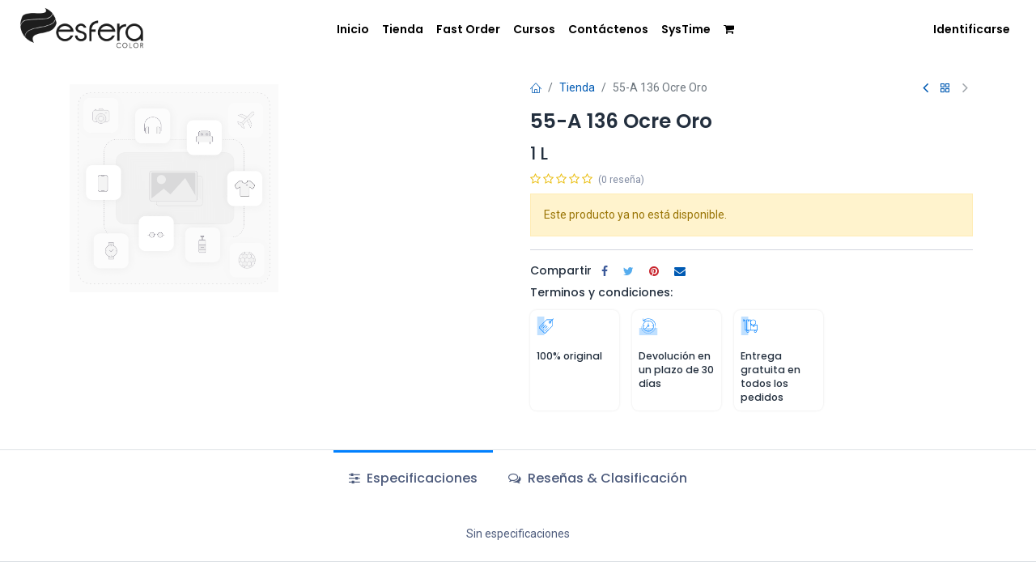

--- FILE ---
content_type: text/html; charset=utf-8
request_url: https://esferacolor.com/shop/53116482-55-a-136-ocre-oro-39
body_size: 9423
content:

        

    
<!DOCTYPE html>
        
        
        
<html lang="es-CO" data-website-id="1" data-main-object="product.template(39,)" data-add2cart-redirect="2">
    <head>
        <meta charset="utf-8"/>
        <meta http-equiv="X-UA-Compatible" content="IE=edge,chrome=1"/>
        <meta name="viewport" content="width=device-width, initial-scale=1"/>
        <meta name="generator" content="Odoo"/>
            
        <meta property="og:type" content="website"/>
        <meta property="og:title" content="55-A 136 Ocre Oro"/>
        <meta property="og:site_name" content="Esfera Color Ltda"/>
        <meta property="og:url" content="http://esferacolor.com/shop/53116482-55-a-136-ocre-oro-39"/>
        <meta property="og:image" content="http://esferacolor.com/web/image/product.template/39/image_1024?unique=ba5e349"/>
        <meta property="og:description" content=""/>
            
        <meta name="twitter:card" content="summary_large_image"/>
        <meta name="twitter:title" content="55-A 136 Ocre Oro"/>
        <meta name="twitter:image" content="http://esferacolor.com/web/image/product.template/39/image_1024?unique=ba5e349"/>
        <meta name="twitter:description" content=""/>
        
        <link rel="canonical" href="https://esferacolor.com/shop/53116482-55-a-136-ocre-oro-39"/>
        
        <link rel="preconnect" href="https://fonts.gstatic.com/" crossorigin=""/>
        <title> 55-A 136 Ocre Oro | Esfera Color </title>
        <link type="image/x-icon" rel="shortcut icon" href="/web/image/website/1/favicon?unique=04846d0"/>
        <link rel="preload" href="/web/static/src/libs/fontawesome/fonts/fontawesome-webfont.woff2?v=4.7.0" as="font" crossorigin=""/>
            <link rel="preload" href="/theme_prime/static/lib/Droggol-Pack-v1.0/fonts/Droggol-Pack.ttf?4iwoe7" as="font" crossorigin=""/>
            <link rel="stylesheet" type="text/css" href="/theme_prime/static/lib/Droggol-Pack-v1.0/droggol-pack-1.css"/>
        <link type="text/css" rel="stylesheet" href="/web/assets/12858-347f8e3/1/web.assets_frontend.min.css" data-asset-bundle="web.assets_frontend" data-asset-version="347f8e3"/>
        <script id="web.layout.odooscript" type="text/javascript">
            var odoo = {
                csrf_token: "ffb130d74452207082fa10fc8c3082c5f7677540o1801472202",
                debug: "",
            };
        </script>
            <script type="text/javascript">
                odoo.dr_theme_config = {"json_sidebar_config": {"category_sidebar_style": "2", "category_sidebar_show_count": true, "menu_sidebar_show_category": true}, "json_shop_layout": {"layout": "default", "show_view_switcher": false, "default_view_mode": "grid", "load_more_products": "button"}, "json_shop_product_item": {"style": "1", "image_size": "default", "image_fill": "cover", "show_add_to_cart": true, "show_wishlist": true, "show_compare": true, "show_quick_view": true, "show_similar_products": true, "show_product_preview_swatches": true, "show_rating": true, "show_stock_label": false}, "json_shop_category_pills": {"active": true, "style": "1", "show_child_categories": true, "hide_in_desktop": false}, "json_shop_filters": {"lazy_method": true, "filter_style": "1", "filter_position": "left", "show_in_sidebar": false, "collapsible_category": true, "collapsible_attribute": true, "show_category_count": true, "show_attribute_count": false, "hide_extra_attrib_value": false, "show_rating_filter": true, "show_availability_filter": false}, "json_zoom": {"zoom_enabled": true, "zoom_factor": 2}, "bool_enable_ajax_load": false, "json_bottom_bar": {"show_bottom_bar": true, "show_bottom_bar_on_scroll": false, "filters": true, "actions": ["tp_home", "tp_search", "tp_wishlist", "tp_offer", "tp_brands", "tp_category", "tp_orders"]}, "bool_sticky_add_to_cart": true, "json_general_language_pricelist_selector": {"hide_country_flag": true}, "json_b2b_shop_config": {"dr_enable_b2b": true, "dr_only_assigned_pricelist": true}, "json_mobile": {}, "json_product_search": {"advance_search": true, "search_category": true, "search_attribute": true, "search_suggestion": true, "search_limit": 10, "search_max_product": 5, "search_fuzzy": true}, "json_brands_page": {"disable_brands_grouping": false}, "cart_flow": "default", "theme_installed": true, "pwa_active": false, "bool_product_offers": true, "bool_show_products_nav": true, "is_public_user": true, "has_sign_up": true};
            </script>
        <script type="text/javascript">
            odoo.__session_info__ = {"is_admin": false, "is_system": false, "is_website_user": true, "user_id": false, "is_frontend": true, "profile_session": null, "profile_collectors": null, "profile_params": null, "show_effect": true, "bundle_params": {"lang": "en_US", "website_id": 1}, "translationURL": "/website/translations", "cache_hashes": {"translations": "29d011992375da0098f16bc727019cb842eb1222"}, "recaptcha_public_key": "6LeYw78mAAAAAP1pYW7hb01QOIX7SgfoCgSY81Xo", "geoip_country_code": null, "geoip_phone_code": null, "lang_url_code": "es_CO"};
            if (!/(^|;\s)tz=/.test(document.cookie)) {
                const userTZ = Intl.DateTimeFormat().resolvedOptions().timeZone;
                document.cookie = `tz=${userTZ}; path=/`;
            }
        </script>
        <script defer="defer" type="text/javascript" src="/web/assets/12859-d5059e7/1/web.assets_frontend_minimal.min.js" data-asset-bundle="web.assets_frontend_minimal" data-asset-version="d5059e7"></script>
        <script defer="defer" type="text/javascript" data-src="/web/assets/12860-f79afef/1/web.assets_frontend_lazy.min.js" data-asset-bundle="web.assets_frontend_lazy" data-asset-version="f79afef"></script>
        
        <t t-call="website_sale.search">
                <t t-set="search" t-value="original_search or search"/>
                <t t-set="_form_classes" t-valuef="d-lg-inline {{'d-inline' if not category else 'd-none'}}"/>
            </t>
    </head>
    <body>
        <div id="wrapwrap" class="   ">
            
            <div class="offcanvas offcanvas-start tp-menu-sidebar tp-offcanvas-sidebar" tabindex="-1" aria-hidden="true">
                <div class="offcanvas-body p-0">
                    <div class="p-3 tp-user-info-container">
                        <div class="d-flex justify-content-between">
                            <div class="border border-white p-1">
                                <span class="tp-user-logo text-bg-primary fw-bold rounded d-inline-block text-center">
                                    <i class="dri dri-user"></i>
                                </span>
                            </div>
                            <div class="flex-shrink-1">
                                <button type="button" class="btn-close text-white" data-bs-dismiss="offcanvas" title="Cerrar" aria-label="Cerrar"></button>
                            </div>
                        </div>
                        <div class="mt-3 d-flex align-items-center justify-content-between">
                            <h6 class="mb-0 text-white">
                                        <a href="/web/login" class="link-light">
                                            Inicio de sesión <span class="mx-1">•</span> Regístrese
                                        </a>
                            </h6>
                        </div>
                    </div>
                    <ul class="nav navbar-nav py-2 border-bottom tp-hook-special-menu">
                        <li class="nav-item">
                            <a role="menuitem" href="/" class="nav-link tp-category-action" data-position="start">
                                <div class="d-flex align-items-center fw-bold">
                                    <svg xmlns="http://www.w3.org/2000/svg" width="1em" height="1em" fill="currentColor" class="bi bi-grid" viewBox="0 0 16 16">
                                        <path d="M1 2.5A1.5 1.5 0 0 1 2.5 1h3A1.5 1.5 0 0 1 7 2.5v3A1.5 1.5 0 0 1 5.5 7h-3A1.5 1.5 0 0 1 1 5.5v-3zM2.5 2a.5.5 0 0 0-.5.5v3a.5.5 0 0 0 .5.5h3a.5.5 0 0 0 .5-.5v-3a.5.5 0 0 0-.5-.5h-3zm6.5.5A1.5 1.5 0 0 1 10.5 1h3A1.5 1.5 0 0 1 15 2.5v3A1.5 1.5 0 0 1 13.5 7h-3A1.5 1.5 0 0 1 9 5.5v-3zm1.5-.5a.5.5 0 0 0-.5.5v3a.5.5 0 0 0 .5.5h3a.5.5 0 0 0 .5-.5v-3a.5.5 0 0 0-.5-.5h-3zM1 10.5A1.5 1.5 0 0 1 2.5 9h3A1.5 1.5 0 0 1 7 10.5v3A1.5 1.5 0 0 1 5.5 15h-3A1.5 1.5 0 0 1 1 13.5v-3zm1.5-.5a.5.5 0 0 0-.5.5v3a.5.5 0 0 0 .5.5h3a.5.5 0 0 0 .5-.5v-3a.5.5 0 0 0-.5-.5h-3zm6.5.5A1.5 1.5 0 0 1 10.5 9h3a1.5 1.5 0 0 1 1.5 1.5v3a1.5 1.5 0 0 1-1.5 1.5h-3A1.5 1.5 0 0 1 9 13.5v-3zm1.5-.5a.5.5 0 0 0-.5.5v3a.5.5 0 0 0 .5.5h3a.5.5 0 0 0 .5-.5v-3a.5.5 0 0 0-.5-.5h-3z"></path>
                                    </svg>
                                    <span class="ms-2">Comprar por categorías</span>
                                </div>
                            </a>
                        </li>
                    </ul>
        <div class="o_offcanvas_menu_backdrop" data-bs-toggle="collapse" data-bs-target="#top_menu_collapse" aria-label="Intercambiar navegación"></div>
    <ul id="top_menu" role="menu" class="nav navbar-nav o_menu_loading flex-grow-1">
        <li class="o_offcanvas_menu_toggler order-first navbar-toggler text-end border-0 o_not_editable">
            <a href="#top_menu_collapse" class="nav-link px-3" data-bs-toggle="collapse">
                <span class="fa-2x">×</span>
            </a>
        </li>
        
    <li role="presentation" class="nav-item  ">
        <a role="menuitem" href="/" class="nav-link ">
            <span>
                <span>Inicio</span>
            </span>
        </a>
    </li>
    <li role="presentation" class="nav-item  ">
        <a role="menuitem" href="/shop" class="nav-link ">
            <span>
                <span>Tienda</span>
            </span>
        </a>
    </li>
    <li role="presentation" class="nav-item  ">
        <a role="menuitem" href="/fast_order" class="nav-link ">
            <span>
                <span>Fast Order</span>
            </span>
        </a>
    </li>
    <li role="presentation" class="nav-item  ">
        <a role="menuitem" href="/slides" class="nav-link ">
            <span>
                <span>Cursos</span>
            </span>
        </a>
    </li>
    <li role="presentation" class="nav-item  ">
        <a role="menuitem" href="/contactus" class="nav-link ">
            <span>
                <span>Contáctenos</span>
            </span>
        </a>
    </li>
    <li role="presentation" class="nav-item  ">
        <a role="menuitem" href="/systime" class="nav-link ">
            <span>
                <span>SysTime</span>
            </span>
        </a>
    </li>
                    
            <li class="nav-item">
                <a class="nav-link" role="menuitem">
                    
                </a>
            </li>
        <li class="o_offcanvas_logo_container order-last navbar-toggler py-4 order-1 mt-auto text-center border-0">
            <a href="/" class="o_offcanvas_logo logo">
            <span role="img" aria-label="Logo of Esfera Color" title="Esfera Color"><img src="/web/image/website/1/logo/Esfera%20Color?unique=04846d0" class="img img-fluid" style="max-width: 200px" alt="Esfera Color" loading="lazy"/></span>
        </a>
    </li>
    </ul>
                    <ul class="nav navbar-nav py-2 border-top tp-hook-extra-menu">
                        <li class="nav-item">
                            <a href="/shop/cart" class="nav-link">
                                <div class="d-flex align-items-center">
                                    <i class="dri dri-cart"></i>
                                    <div class="d-flex align-items-center">
                                        <h6 class="mb-0 ms-2">Mi Carrito</h6> <span class="ms-2">(<span class="my_cart_quantity" data-order-id="">0</span>)</span>
                                    </div>
                                </div>
                            </a>
                        </li>
                        <li class="nav-item">
                            <a href="/shop/wishlist" class="nav-link">
                                <div class="d-flex align-items-center">
                                    <i class="dri dri-wishlist"></i>
                                    <div class="d-flex align-items-center">
                                        <h6 class="mb-0 ms-2">Mi lista de deseos</h6> <span class="ms-2">(<span class="tp-wishlist-counter">0</span>)</span>
                                    </div>
                                </div>
                            </a>
                        </li>
                    </ul>
                </div>
        

        
            </div>
            
            <div class="offcanvas offcanvas-end tp-account-info-sidebar tp-offcanvas-sidebar bg-200" tabindex="-1" aria-hidden="true">
                <div class="d-flex justify-content-between align-items-center bg-white border-bottom p-3">
                    <div class="d-flex align-items-center">
                        <i class="dri dri-user tp-bg-soft-primary text-primary rounded-circle me-3 tp-header-icon"></i>
                        <h5 class="mb-0">Invitado</h5>
                    </div>
                    <button type="button" class="btn-close" data-bs-dismiss="offcanvas" title="Cerrar" aria-label="Cerrar"></button>
                </div>
                <div class="tp-scrollable-y flex-grow-1">
                    <ul class="list-group p-2 mt-2 tp-hook-public-user">
                        <a href="/web/login" class="list-group-item list-group-item-action d-flex align-items-center">
                            <div class="d-flex align-items-center">
                                <svg xmlns="http://www.w3.org/2000/svg" width="1em" height="1em" fill="currentColor" class="bi bi-box-arrow-in-right" viewBox="0 0 16 16">
                                    <path fill-rule="evenodd" d="M6 3.5a.5.5 0 0 1 .5-.5h8a.5.5 0 0 1 .5.5v9a.5.5 0 0 1-.5.5h-8a.5.5 0 0 1-.5-.5v-2a.5.5 0 0 0-1 0v2A1.5 1.5 0 0 0 6.5 14h8a1.5 1.5 0 0 0 1.5-1.5v-9A1.5 1.5 0 0 0 14.5 2h-8A1.5 1.5 0 0 0 5 3.5v2a.5.5 0 0 0 1 0v-2z"></path>
                                    <path fill-rule="evenodd" d="M11.854 8.354a.5.5 0 0 0 0-.708l-3-3a.5.5 0 1 0-.708.708L10.293 7.5H1.5a.5.5 0 0 0 0 1h8.793l-2.147 2.146a.5.5 0 0 0 .708.708l3-3z"></path>
                                </svg>
                                <h6 class="mb-0 ms-3">Inicio de sesión</h6>
                            </div>
                        </a>
                        <a href="/web/signup" class="list-group-item list-group-item-action d-flex align-items-center">
                            <div class="d-flex align-items-center">
                                <svg xmlns="http://www.w3.org/2000/svg" width="1em" height="1em" fill="currentColor" class="bi bi-person-plus" viewBox="0 0 16 16">
                                    <path d="M6 8a3 3 0 1 0 0-6 3 3 0 0 0 0 6zm2-3a2 2 0 1 1-4 0 2 2 0 0 1 4 0zm4 8c0 1-1 1-1 1H1s-1 0-1-1 1-4 6-4 6 3 6 4zm-1-.004c-.001-.246-.154-.986-.832-1.664C9.516 10.68 8.289 10 6 10c-2.29 0-3.516.68-4.168 1.332-.678.678-.83 1.418-.832 1.664h10z"></path>
                                    <path fill-rule="evenodd" d="M13.5 5a.5.5 0 0 1 .5.5V7h1.5a.5.5 0 0 1 0 1H14v1.5a.5.5 0 0 1-1 0V8h-1.5a.5.5 0 0 1 0-1H13V5.5a.5.5 0 0 1 .5-.5z"></path>
                                </svg>
                                <h6 class="mb-0 ms-3">Regístrese</h6>
                            </div>
                        </a>
                    </ul>
                    <ul class="list-group p-2 mt-2 tp-hook-generic">
                        <a href="/shop/cart" class="list-group-item list-group-item-action d-flex align-items-center">
                            <div class="d-flex align-items-center">
                                <i class="dri dri-cart"></i>
                                <div class="d-flex align-items-center">
                                    <h6 class="mb-0 ms-3">Mi Carrito</h6> <span class="ms-2">(<span class="my_cart_quantity" data-order-id="">0</span>)</span>
                                </div>
                            </div>
                        </a>
                        <a href="/shop/wishlist" class="list-group-item list-group-item-action d-flex align-items-center">
                            <div class="d-flex align-items-center">
                                <i class="dri dri-wishlist"></i>
                                <div class="d-flex align-items-center">
                                    <h6 class="mb-0 ms-3">Mi lista de deseos</h6> <span class="ms-2">(<span class="tp-wishlist-counter">0</span>)</span>
                                </div>
                            </div>
                        </a>
                    </ul>
                </div>
            </div>
        <div class="tp-bottombar-component o_not_editable w-100 tp-bottombar-component-style-1 p-0 tp-has-drower-element  ">
            <div class="d-flex justify-content-center align-items-center border-bottom tp-bottom-bar-add-to-cart">
                <a class="mx-3" href="#">
                    <img class="o_image_40_cover tp-rounded-border border product-img" src="/web/image/product.template/39/image_128" alt="55-A 136 Ocre Oro" loading="lazy"/>
                </a>
                <button class="product-add-to-cart btn btn-primary-soft m-2 tp-rounded-border btn-block">
                    <i class="dri dri-cart"></i> Añadir al carrito
                </button>
            </div>

            <ul class="list-inline my-2 px-5 d-flex tp-bottombar-main-element justify-content-between">
                    
        <li class="list-inline-item o_not_editable position-relative tp-bottom-action-btn text-center  ">
            <a aria-label="Home" class=" " href="/">
                <i class="tp-action-btn-icon fa fa-home"></i>
            </a>
            <div class="tp-action-btn-label">Home</div>
        </li>
                    
        <li class="list-inline-item o_not_editable position-relative tp-bottom-action-btn text-center tp-search-sidebar-action ">
            <a aria-label="Search" class=" " href="#">
                <i class="tp-action-btn-icon dri dri-search"></i>
            </a>
            <div class="tp-action-btn-label">Search</div>
        </li>
                    
                        <li class="list-inline-item text-center tp-bottom-action-btn tp-drawer-action-btn align-items-center d-flex justify-content-center rounded-circle">
                            <a href="#" aria-label="Abrir menú"><i class="tp-drawer-icon fa fa-th"></i></a>
                        </li>
        <li class="list-inline-item o_not_editable position-relative tp-bottom-action-btn text-center  ">
            <a aria-label="Wishlist" class="o_wsale_my_wish tp-force-d-block " href="/shop/wishlist">
                <i class="tp-action-btn-icon dri dri-wishlist"></i>
                <sup class="my_wish_quantity o_animate_blink badge text-bg-primary">0</sup>
            </a>
            <div class="tp-action-btn-label">Wishlist</div>
        </li>
                    
                    
                    
                    
                <li class="list-inline-item o_not_editable tp-bottom-action-btn">
                    <a href="#" class="tp-account-info-sidebar-action tp-action-btn-icon" aria-label="Información de la cuenta">
                        <i class="dri dri-user"></i>
                    </a>
                    <div class="tp-action-btn-label">Cuenta</div>
                </li>
            </ul>
            <hr class="mx-4"/>
            <ul class="list-inline d-flex my-2 px-5 tp-bottombar-secondary-element justify-content-between">
        <li class="list-inline-item o_not_editable position-relative tp-bottom-action-btn text-center  ">
            <a aria-label="Offers" class=" " href="/offers">
                <i class="tp-action-btn-icon dri dri-bolt"></i>
            </a>
            <div class="tp-action-btn-label">Offers</div>
        </li>
        <li class="list-inline-item o_not_editable position-relative tp-bottom-action-btn text-center  ">
            <a aria-label="Brands" class=" " href="/shop/all-brands">
                <i class="tp-action-btn-icon dri dri-tag-l "></i>
            </a>
            <div class="tp-action-btn-label">Brands</div>
        </li>
        <li class="list-inline-item o_not_editable position-relative tp-bottom-action-btn text-center tp-category-action ">
            <a aria-label="Category" class=" " href="#">
                <i class="tp-action-btn-icon dri dri-category"></i>
            </a>
            <div class="tp-action-btn-label">Category</div>
        </li>
        <li class="list-inline-item o_not_editable position-relative tp-bottom-action-btn text-center  ">
            <a aria-label="Orders" class=" " href="/my/orders">
                <i class="tp-action-btn-icon fa fa-file-text-o"></i>
            </a>
            <div class="tp-action-btn-label">Orders</div>
        </li>
            </ul>
        </div>
                <header id="top" data-anchor="true" data-name="Header" class="  o_header_fixed">
                    
    <nav class="navbar navbar-expand-lg" id="custom-navbar">
				
				<a class="navbar-brand logo" href="/">
					<img alt="Logo" src="/module_configurator/static/src/img/nav/logoblack.png" title="Logo" loading="lazy"/>
				</a>
				
				<button class="navbar-toggler" type="button" data-bs-toggle="collapse" data-bs-target="#navbarMenu" aria-controls="navbarMenu" aria-expanded="false" aria-label="Toggle navigation">
					<i class="fa fa-bars" aria-hidden="true"></i>
				</button>
				
				<div class="collapse navbar-collapse justify-content-between" id="navbarMenu">
					
					<div class="navbar-nav flex-grow-1 justify-content-center">
        <div class="o_offcanvas_menu_backdrop" data-bs-toggle="collapse" data-bs-target="#top_menu_collapse" aria-label="Intercambiar navegación"></div>
    <ul id="top_menu" role="menu" class="nav navbar-nav o_menu_loading flex-grow-1">
        <li class="o_offcanvas_menu_toggler order-first navbar-toggler text-end border-0 o_not_editable">
            <a href="#top_menu_collapse" class="nav-link px-3" data-bs-toggle="collapse">
                <span class="fa-2x">×</span>
            </a>
        </li>
        
							
    <li role="presentation" class="nav-item  ">
        <a role="menuitem" href="/" class="nav-link ">
            <span>
                <span>Inicio</span>
            </span>
        </a>
    </li>
    <li role="presentation" class="nav-item  ">
        <a role="menuitem" href="/shop" class="nav-link ">
            <span>
                <span>Tienda</span>
            </span>
        </a>
    </li>
    <li role="presentation" class="nav-item  ">
        <a role="menuitem" href="/fast_order" class="nav-link ">
            <span>
                <span>Fast Order</span>
            </span>
        </a>
    </li>
    <li role="presentation" class="nav-item  ">
        <a role="menuitem" href="/slides" class="nav-link ">
            <span>
                <span>Cursos</span>
            </span>
        </a>
    </li>
    <li role="presentation" class="nav-item  ">
        <a role="menuitem" href="/contactus" class="nav-link ">
            <span>
                <span>Contáctenos</span>
            </span>
        </a>
    </li>
    <li role="presentation" class="nav-item  ">
        <a role="menuitem" href="/systime" class="nav-link ">
            <span>
                <span>SysTime</span>
            </span>
        </a>
    </li>
							
        
            <li class="nav-item divider d-none"></li> 
            <li class="o_wsale_my_cart align-self-md-start  nav-item">
                <a href="/shop/cart" class="nav-link">
                    <i class="fa fa-shopping-cart"></i>
                    <sup class="my_cart_quantity badge text-bg-primary" data-order-id="">0</sup>
                </a>
            </li>
        
						
            <li class="nav-item">
                <a class="nav-link" role="menuitem">
                    
                </a>
            </li>
        <li class="o_offcanvas_logo_container order-last navbar-toggler py-4 order-1 mt-auto text-center border-0">
            <a href="/" class="o_offcanvas_logo logo">
            <span role="img" aria-label="Logo of Esfera Color" title="Esfera Color"><img src="/web/image/website/1/logo/Esfera%20Color?unique=04846d0" class="img img-fluid" style="max-width: 200px" alt="Esfera Color" loading="lazy"/></span>
        </a>
    </li>
    </ul>
					</div>
					
					<div class="d-flex justify-content-end">
						
            <li class="nav-item o_no_autohide_item">
                <a href="/web/login" class="nav-link">Identificarse</a>
            </li>
						
        
        
					</div>
				</div>
			</nav>
    
        </header>
                <main>
                    
            <div itemscope="itemscope" itemtype="http://schema.org/Product" id="wrap" class="js_sale o_wsale_product_page ecom-zoomable zoomodoo-next" data-ecom-zoom-auto="1">
                <div class="oe_structure oe_empty oe_structure_not_nearest" id="oe_structure_website_sale_product_1" data-editor-message="DROP BUILDING BLOCKS HERE TO MAKE THEM AVAILABLE ACROSS ALL PRODUCTS"></div>
                <section id="product_detail" class="container oe_website_sale " data-view-track="1" data-product-tracking-info="{&#34;item_id&#34;: 39, &#34;item_name&#34;: &#34;[53116482] 55-A 136 Ocre Oro&#34;, &#34;item_category&#34;: &#34;Tintas / Pigmentos&#34;, &#34;currency&#34;: &#34;COP&#34;, &#34;price&#34;: 333652.2}">
                    <div class="row" id="product_detail_main" data-name="Product Page" data-image_width="50_pc" data-image_layout="grid">
                        <div class="col-lg-6 o_wsale_product_images position-relative mt-4">
        <div id="o-grid-product" class="o_wsale_product_page_grid mb-3" data-name="Product Grid" data-image_spacing="small" data-grid_columns="2">
            <div class="container">
                
                    <div class="row m-0">
                            <div class="p-2 col-6">
        <div class="w-100 oe_unmovable position-relative">
                <div class="w-100 oe_unmovable position-relative"><img src="/web/image/product.product/39/image_1024/%5B53116482%5D%2055-A%20136%20Ocre%20Oro?unique=ba5e349" class="img img-fluid oe_unmovable product_detail_img mh-100" alt="55-A 136 Ocre Oro" loading="lazy"/></div>
            </div>
                            </div>
                    </div>
            </div>
        </div>
                        </div>
                        <div id="product_details" class="col-lg-6 mt-4">
            <div class="row g-0 justify-content-end tp-breadcrumb-wrapper flex-wrap align-items-center mb-1">
                
                <div class="col-auto mb-2 flex-grow-1 flex-shrink-1">
                    <ol class="breadcrumb p-0 m-0 bg-transparent">
                        <li class="breadcrumb-item">
                            <a href="/"><i class="dri dri-home-l"></i></a>
                        </li>
                        <li class="breadcrumb-item">
                            <a class="" href="/shop">Tienda</a>
                        </li>
                        <li class="breadcrumb-item active">
                            <span>55-A 136 Ocre Oro</span>
                        </li>
                    </ol>
                </div>
                
                <div class="col-auto tp-product-navigator mb-2 flex-grow-0 flex-shrink-0">
                    <a data-content-id="prev" class="btn btn-link btn-sm tp-navigation-btn shadow-none " href="/shop/78072705602-sellador-poliuretano-pu55-negro-310ml-617">
                        <i class="fa fa-angle-left"></i>
                    </a>
        <div class="d-flex align-items-center d-none tp-navigation-content" data-content-id="prev">
            <div class="flex-shrink-0">
                <img src="/web/image/product.template/617/image_128" alt="SELLADOR POLIURETANO PU55 NEGRO 310ML" loading="lazy"/>
            </div>
            <div class="flex-grow-1 py-1 px-2">
                <h6 class="mb-1">SELLADOR POLIURETANO PU55 NEGRO 310ML</h6>
                <div>
        <span>
            <a href="/web/login" class="link-primary">Login</a> | <a href="/web/signup" class="link-primary">Register</a> <span class="text-muted"> to see price</span>
        </span>
                </div>
            </div>
        </div>
                    <a class="btn btn-link btn-sm shadow-none" title="Volver a productos" href="/shop"><i class="dri dri-category"></i></a>
                    <a data-content-id="next" class="btn btn-link btn-sm tp-navigation-btn shadow-none disabled" href="">
                        <i class="fa fa-angle-right"></i>
                    </a>
                </div>
            </div>
            
                            <h1 itemprop="name" class="h2">55-A 136 Ocre Oro</h1>
			<h4 itemprop="unit_name">1 L</h4>
                            <span itemprop="url" style="display:none;">https://esferacolor.com/shop/53116482-55-a-136-ocre-oro-39</span>
                            <span itemprop="image" style="display:none;">https://esferacolor.com/web/image/product.template/39/image_1920?unique=ba5e349</span>
                                <a href="#o_product_page_reviews" class="o_product_page_reviews_link text-decoration-none">
        <div class="o_website_rating_static">
                    <i class="fa fa-star-o" role="img"></i>
                    <i class="fa fa-star-o" role="img"></i>
                    <i class="fa fa-star-o" role="img"></i>
                    <i class="fa fa-star-o" role="img"></i>
                    <i class="fa fa-star-o" role="img"></i>
                <small class="text-muted ms-1">
                    (0 reseña)
                </small>
        </div>
                                </a>
                            <p class="text-muted my-2" placeholder="Una descripción corta que aparecerá también en documentos."></p>
                            <p class="alert alert-warning">Este producto ya no está disponible.</p>
            
            <div class="tp-product-info-hook"></div>
            <hr/>
            
            
            
        <div class="tp_extra_fields o_not_editable">
            
            
        </div>
            
            <div class="row mb-2 g-0 align-items-center">
                <div class="col-auto o_colored_level">
                    <h6 class="me-1 mb-0">Compartir</h6>
                </div>
                <div class="col-auto">
    <div data-snippet="s_share" class="s_share text-start text-lg-end">
        <a href="https://www.facebook.com/sharer/sharer.php?u={url}" target="_blank" class="s_share_facebook mx-2 my-0">
            <i class="fa fa-facebook "></i>
        </a>
        <a href="https://twitter.com/intent/tweet?text={title}&amp;url={url}" target="_blank" class="s_share_twitter mx-2 my-0">
            <i class="fa fa-twitter "></i>
        </a>
        <a href="https://pinterest.com/pin/create/button/?url={url}&amp;media={media}&amp;description={title}" target="_blank" class="s_share_pinterest mx-2 my-0">
            <i class="fa fa-pinterest "></i>
        </a>
        <a href="mailto:?body={url}&amp;subject={title}" class="s_share_email mx-2 my-0">
            <i class="fa fa-envelope "></i>
        </a>
    </div>
                </div>
            </div>
                            <div id="o_product_terms_and_share" class="d-flex justify-content-between flex-column flex-md-row align-items-md-end mb-3">
            <div class="row tp-hook-terms">
                <div class="col-12 o_colored_level">
                    <h6 class="mb-1"><a href="/terms" class="tp-link-dark" data-bs-original-title="" title="">Terminos y condiciones:</a></h6>
                </div>
                <div class="col-12 o_colored_level">
                    <section style="background-image: none;" class="o_colored_level">
                        <div class="row g-0">
                            <div class="col-auto p-2 me-3 my-2 o_colored_level" style="border-radius: 8px; width: 110px; box-shadow: 0 0 3px 0px rgb(0 0 0 / 10%)">
                                <div class="d-flex flex-column align-items-start h-100">
                                    <img class="img-fluid" src="/theme_prime/static/src/img/content/tag_icon.svg" style="height: 24px;" loading="lazy"/>
                                    <h6 class="mt-3 mb-0 small">
                                        100% original</h6>
                                </div>
                            </div>
                            <div class="col-auto p-2 me-3 my-2 o_colored_level" style="border-radius: 8px; width: 110px; box-shadow: 0 0 3px 0px rgb(0 0 0 / 10%)">
                                <div class="d-flex flex-column align-items-start h-100">
                                    <img class="img-fluid" src="/theme_prime/static/src/img/content/return_icon.svg" style="height: 24px;" loading="lazy"/>
                                    <h6 class="mt-3 mb-0 small">Devolución en un plazo de 30 días<br/></h6>
                                </div>
                            </div>
                            <div class="col-auto p-2 me-3 my-2 o_colored_level" style="border-radius: 8px; width: 110px; box-shadow: 0 0 3px 0px rgb(0 0 0 / 10%)">
                                <div class="d-flex flex-column align-items-start h-100">
                                    <img class="img-fluid" src="/theme_prime/static/src/img/content/delivery_icon.svg" style="height: 24px;" loading="lazy"/>
                                    <h6 class="mt-3 mb-0 small">
                                        Entrega gratuita en todos los pedidos
                                    <br/></h6>
                                </div>
                            </div>
                        </div>
                    </section>
                </div>
            </div>
            </div>
          <input id="wsale_user_email" type="hidden" value=""/>
            </div>
                    </div>
                </section>
            <div class="container-fluid px-0 my-4 tp-hook-product-tabs">
                <div class="row g-0">
                    <div class="col-12">
        <div class="tp-product-details-tab">
            <ul class="nav nav-tabs justify-content-center" role="tablist">
                <li class="nav-item o_not_editable">
                    <a class="nav-link" data-bs-toggle="tab" href="#tp-product-specification-tab" role="tab" aria-selected="false">
                        <span class="fa fa-sliders me-1"></span> Especificaciones
                    </a>
                </li>
                <li class="nav-item o_not_editable">
                    <a class="nav-link" data-bs-toggle="tab" href="#tp-product-rating-tab" role="tab" aria-selected="false">
                        <span class="fa fa-comments-o me-1"></span> Reseñas &amp; Clasificación
                    </a>
                </li>
                
                
            </ul>
            <div class="tab-content">
                
                
                <div class="tab-pane fade" id="tp-product-specification-tab" role="tabpanel">
                    <section class="container border-0" id="product_full_spec"><div class="p-4 text-center">
                            Sin especificaciones
                        </div>
                    </section>
                </div>
                
                
                <div class="tab-pane fade" id="tp-product-rating-tab" role="tabpanel">
                    <div class="o_shop_discussion_rating container">
                        <section class="container">
                            <div class="row m-0 mt-2">
                                <div class="col-lg-8 offset-lg-2">
        <div id="discussion" data-anchor="true" class="d-print-none o_portal_chatter o_not_editable p-0" data-res_model="product.template" data-res_id="39" data-pager_step="10" data-allow_composer="1" data-two_columns="false" data-display_rating="True">
        </div>
                                </div>
                            </div>
                        </section>
                    </div>
                </div>
                
                
            </div>
        </div>
                    </div>
                </div>
            </div>
            <div class="container tp-hook-accessory-products">
                <div class="row">
                    <div class="col-md-12 my-3">
                        <div class="tp-suggested-product-slider tp-snippet-shiftless-enable" data-selection-info="{&#34;selectionType&#34;:&#34;manual&#34;, &#34;recordsIDs&#34;:[786]}">
                            <div class="position-relative">
                                <h5 class="tp-underline-title">Productos similares</h5>
                                <div class="tp-slider-controls">
                                    <button class="btn btn-link text-primary tp-prev" role="button" aria-label="Anterior"><i class="fa fa-chevron-left"></i></button>
                                    <button class="btn btn-link text-primary tp-next" role="button" aria-label="Siguiente"><i class="fa fa-chevron-right"></i></button>
                                </div>
                            </div>
                            <div class="tp-suggested-products-cards owl-carousel owl-theme owl-loaded d-none"></div>
                        </div>
                    </div>
                </div>
            </div>
			<div class="row" id="accessories">
			</div>
                <div class="oe_structure oe_empty oe_structure_not_nearest mt16" id="oe_structure_website_sale_product_2" data-editor-message="DROP BUILDING BLOCKS HERE TO MAKE THEM AVAILABLE ACROSS ALL PRODUCTS"></div>
            </div>
        
                </main>
                <footer id="bottom" data-anchor="true" data-name="Footer" class="o_footer o_colored_level o_cc ">
                    <div class="oe_structure oe_structure_solo bg-light text-dark" id="footer">
				<section class="s_text_block pt-3 pb-3" data-name="Text" data-snippet="s_text_block" style="background-image: none;">
					<div class="container">
						<div class="row justify-content-center">
							<div class="col-lg-2 pt-2 pb-2">
								<h5 class="mb-3">
									Conócenos
								</h5>
								<ul class="list-unstyled">
									<li>
										<a href="/">
											Inicio
										</a>
									</li>
									<li>
										<a href="/contactus">
											Sobre nosotros
										</a>
									</li>
									<li>
										<a href="/shop">
											Nuestros productos
										</a>
									</li>
									<li>
										<a href="/terms">
											Términos y condiciones
										</a>
									</li>
								</ul>
							</div>
							<div class="col-lg-2 pt-2 pb-2 o_colored_level">
								<h5 class="mb-3">
									Déjanos ayudarte
								</h5>
								<ul class="list-unstyled">
									<li>
										<a href="/contactus">
											Contáctanos
										</a>
									</li>
									<li>
										<a href="/my/home">
											Tu cuenta
										</a>
									</li>
									<li>
										<a href="/contactus">
											Comunícate con un asesor
										</a>
									</li>
									<li>
										<a href="#">
											Ayuda
										</a>
									</li>
								</ul>
							</div>
							<div class="col-lg-2 pt-2 pb-2 o_colored_level">
								<h5 class="mb-3">
									Gana dinero con nosotros
								</h5>
								<ul class="list-unstyled">
									<li>
										<a href="#">
											Vende productos en nuestro sitio
										</a>
									</li>
									<li>
										<a href="#" data-bs-original-title="" title="">
											Conviértete en afiliado
										</a>
									</li>
									<li>
										<a href="#">
											Publicita tus productos
										</a>
									</li>
								</ul>
							</div>
							<div class="col-lg-2 pt-2 pb-2 o_colored_level" id="connect">
								<h5 class="mb-3">
									Conéctate con nosotros
								</h5>
								<ul class="list-unstyled">
									<li>
										<a href="/contactus">
											Contáctanos
										</a>
									</li>
									<li>
										<a href="mailto:info@yourcompany.example.com">
											pedidos@esferacolor.com
										</a>
									</li>
									<li>
										<a href="tel:+1 (650) 555-0111" data-bs-original-title="" title="" aria-describedby="popover547490">
											+57&nbsp;316 694 3079</a></li><li>+57 316 360 2822 &nbsp; &nbsp; &nbsp; &nbsp; &nbsp;</li>
								</ul>
								<div class="s_social_media text-start o_not_editable mt-3" data-name="Social Media" data-snippet="s_social_media" contenteditable="false">
									<a class="s_social_media_facebook" href="https://www.facebook.com/people/Esfera-Color/100054520716815/" target="_blank">
										<i class="fa fa-facebook rounded-circle shadow-sm o_editable_media"></i>
									</a>
									<a class="s_social_media_instagram" href="https://www.instagram.com/esferacolor/" target="_blank">
										<i class="fa fa-instagram rounded-circle shadow-sm o_editable_media"></i>
									</a>
									<a class="s_social_media_linkedin" href="https://www.linkedin.com/company/esfera-color/about/" target="_blank">
										<i class="fa fa-linkedin rounded-circle shadow-sm o_editable_media"></i>
									</a>
									<a class="text-800" href="/">
										<i class="fa fa-home rounded-circle shadow-sm o_editable_media"></i>
									</a>
								</div>
							</div>
						</div>
					</div>
				</section>
			</div>
		<div class="o_footer_copyright o_colored_level o_cc" data-name="Copyright">
                        <div class="container py-3">
                            <div class="row">
                                <div class="col-sm text-center text-sm-start text-muted">
                                    <span class="o_footer_copyright_name me-2">Copyright © Esfera Color</span>
        
        
                                </div>
                                <div class="col-sm text-center text-sm-end o_not_editable">
        <div class="o_brand_promotion">
        Con tecnología de 
            <a target="_blank" class="badge text-bg-light" href="http://www.odoo.com?utm_source=db&amp;utm_medium=website">
                <img alt="Odoo" src="/web/static/img/odoo_logo_tiny.png" width="62" height="20" style="width: auto; height: 1em; vertical-align: baseline;" loading="lazy"/>
            </a>
        - 
                    El #1 <a target="_blank" href="http://www.odoo.com/app/ecommerce?utm_source=db&amp;utm_medium=website">Comercio electrónico de código abierto</a>
                
        </div>
                                </div>
                            </div>
                        </div>
                    </div>
                </footer>
            <a href="#" class="tp-back-to-top tp-icon-center-2 dr-p-icon o_not_editable shadow-tp position-fixed d-none" contenteditable="false" title="Scroll back to top">
                <i class="fa fa-angle-up" contenteditable="false"></i>
            </a>
            </div>
            <script id="tracking_code" async="1" src="https://www.googletagmanager.com/gtag/js?id=UA-167736719-1"></script>
            <script>
                window.dataLayer = window.dataLayer || [];
                function gtag(){dataLayer.push(arguments);}
                gtag('js', new Date());
                gtag('config', 'UA-167736719-1');
            </script>
        <t t-call="website_sale.search">
                <t t-set="search" t-value="original_search or search"/>
                <t t-set="_form_classes" t-valuef="d-lg-inline {{'d-inline' if not category else 'd-none'}}"/>
            </t>
        </body>
</html>
    